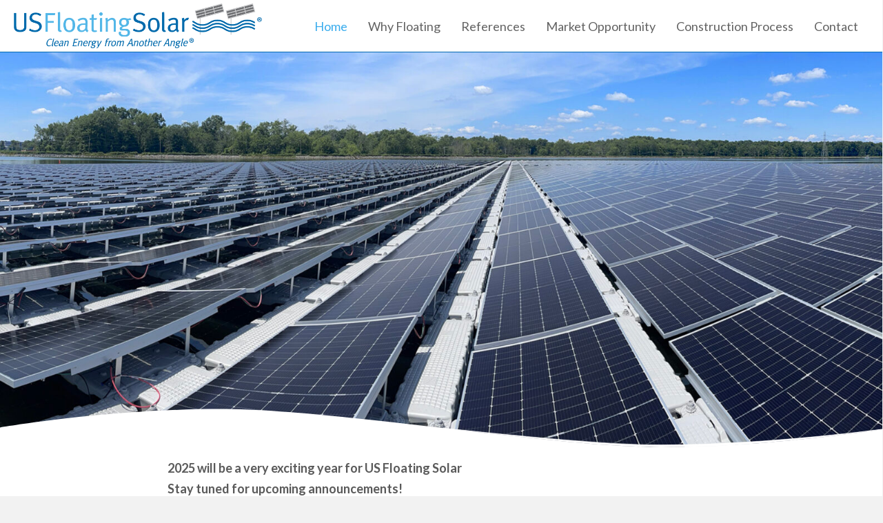

--- FILE ---
content_type: text/html; charset=UTF-8
request_url: https://usfloatingsolar.com/
body_size: 13356
content:
<!DOCTYPE html>
<html lang="en-US">
<head> <script>
var gform;gform||(document.addEventListener("gform_main_scripts_loaded",function(){gform.scriptsLoaded=!0}),document.addEventListener("gform/theme/scripts_loaded",function(){gform.themeScriptsLoaded=!0}),window.addEventListener("DOMContentLoaded",function(){gform.domLoaded=!0}),gform={domLoaded:!1,scriptsLoaded:!1,themeScriptsLoaded:!1,isFormEditor:()=>"function"==typeof InitializeEditor,callIfLoaded:function(o){return!(!gform.domLoaded||!gform.scriptsLoaded||!gform.themeScriptsLoaded&&!gform.isFormEditor()||(gform.isFormEditor()&&console.warn("The use of gform.initializeOnLoaded() is deprecated in the form editor context and will be removed in Gravity Forms 3.1."),o(),0))},initializeOnLoaded:function(o){gform.callIfLoaded(o)||(document.addEventListener("gform_main_scripts_loaded",()=>{gform.scriptsLoaded=!0,gform.callIfLoaded(o)}),document.addEventListener("gform/theme/scripts_loaded",()=>{gform.themeScriptsLoaded=!0,gform.callIfLoaded(o)}),window.addEventListener("DOMContentLoaded",()=>{gform.domLoaded=!0,gform.callIfLoaded(o)}))},hooks:{action:{},filter:{}},addAction:function(o,r,e,t){gform.addHook("action",o,r,e,t)},addFilter:function(o,r,e,t){gform.addHook("filter",o,r,e,t)},doAction:function(o){gform.doHook("action",o,arguments)},applyFilters:function(o){return gform.doHook("filter",o,arguments)},removeAction:function(o,r){gform.removeHook("action",o,r)},removeFilter:function(o,r,e){gform.removeHook("filter",o,r,e)},addHook:function(o,r,e,t,n){null==gform.hooks[o][r]&&(gform.hooks[o][r]=[]);var d=gform.hooks[o][r];null==n&&(n=r+"_"+d.length),gform.hooks[o][r].push({tag:n,callable:e,priority:t=null==t?10:t})},doHook:function(r,o,e){var t;if(e=Array.prototype.slice.call(e,1),null!=gform.hooks[r][o]&&((o=gform.hooks[r][o]).sort(function(o,r){return o.priority-r.priority}),o.forEach(function(o){"function"!=typeof(t=o.callable)&&(t=window[t]),"action"==r?t.apply(null,e):e[0]=t.apply(null,e)})),"filter"==r)return e[0]},removeHook:function(o,r,t,n){var e;null!=gform.hooks[o][r]&&(e=(e=gform.hooks[o][r]).filter(function(o,r,e){return!!(null!=n&&n!=o.tag||null!=t&&t!=o.priority)}),gform.hooks[o][r]=e)}});
</script>

<meta charset="UTF-8" />
<meta name='viewport' content='width=device-width, initial-scale=1.0' />
<meta http-equiv='X-UA-Compatible' content='IE=edge' />
<link rel="profile" href="https://gmpg.org/xfn/11" />
<meta name='robots' content='index, follow, max-image-preview:large, max-snippet:-1, max-video-preview:-1' />
	<style>img:is([sizes="auto" i], [sizes^="auto," i]) { contain-intrinsic-size: 3000px 1500px }</style>
	
	<!-- This site is optimized with the Yoast SEO plugin v26.8 - https://yoast.com/product/yoast-seo-wordpress/ -->
	<title>Floating Solar Mounting Company | US Floating Solar</title>
	<meta name="description" content="Increase the energy efficiency and environmental friendliness of your business with a floating solar company. Contact US Floating Solar to learn more." />
	<link rel="canonical" href="https://usfloatingsolar.com/" />
	<meta property="og:locale" content="en_US" />
	<meta property="og:type" content="website" />
	<meta property="og:title" content="Floating Solar Mounting Company | US Floating Solar" />
	<meta property="og:description" content="Increase the energy efficiency and environmental friendliness of your business with a floating solar company. Contact US Floating Solar to learn more." />
	<meta property="og:url" content="https://usfloatingsolar.com/" />
	<meta property="og:site_name" content="US Floating Solar." />
	<meta property="article:modified_time" content="2025-01-15T20:44:49+00:00" />
	<meta name="twitter:card" content="summary_large_image" />
	<script type="application/ld+json" class="yoast-schema-graph">{"@context":"https://schema.org","@graph":[{"@type":"WebPage","@id":"https://usfloatingsolar.com/","url":"https://usfloatingsolar.com/","name":"Floating Solar Mounting Company | US Floating Solar","isPartOf":{"@id":"https://usfloatingsolar.com/#website"},"datePublished":"2019-10-22T18:32:59+00:00","dateModified":"2025-01-15T20:44:49+00:00","description":"Increase the energy efficiency and environmental friendliness of your business with a floating solar company. Contact US Floating Solar to learn more.","breadcrumb":{"@id":"https://usfloatingsolar.com/#breadcrumb"},"inLanguage":"en-US","potentialAction":[{"@type":"ReadAction","target":["https://usfloatingsolar.com/"]}]},{"@type":"BreadcrumbList","@id":"https://usfloatingsolar.com/#breadcrumb","itemListElement":[{"@type":"ListItem","position":1,"name":"Home"}]},{"@type":"WebSite","@id":"https://usfloatingsolar.com/#website","url":"https://usfloatingsolar.com/","name":"US Floating Solar.","description":"Clean Energy from Another Angle","potentialAction":[{"@type":"SearchAction","target":{"@type":"EntryPoint","urlTemplate":"https://usfloatingsolar.com/?s={search_term_string}"},"query-input":{"@type":"PropertyValueSpecification","valueRequired":true,"valueName":"search_term_string"}}],"inLanguage":"en-US"}]}</script>
	<!-- / Yoast SEO plugin. -->


<link rel='dns-prefetch' href='//fonts.googleapis.com' />
<link href='https://fonts.gstatic.com' crossorigin rel='preconnect' />
<link rel="alternate" type="application/rss+xml" title="US Floating Solar. &raquo; Feed" href="https://usfloatingsolar.com/feed/" />
<link rel="alternate" type="application/rss+xml" title="US Floating Solar. &raquo; Comments Feed" href="https://usfloatingsolar.com/comments/feed/" />
<link rel="alternate" type="application/rss+xml" title="US Floating Solar. &raquo; Home Comments Feed" href="https://usfloatingsolar.com/sample-page/feed/" />
<link rel="preload" href="https://usfloatingsolar.com/wp-content/plugins/bb-plugin/fonts/fontawesome/5.15.4/webfonts/fa-regular-400.woff2" as="font" type="font/woff2" crossorigin="anonymous">
<link rel="preload" href="https://usfloatingsolar.com/wp-content/plugins/bb-plugin/fonts/fontawesome/5.15.4/webfonts/fa-solid-900.woff2" as="font" type="font/woff2" crossorigin="anonymous">
		<style>
			.lazyload,
			.lazyloading {
				max-width: 100%;
			}
		</style>
		<script>
window._wpemojiSettings = {"baseUrl":"https:\/\/s.w.org\/images\/core\/emoji\/16.0.1\/72x72\/","ext":".png","svgUrl":"https:\/\/s.w.org\/images\/core\/emoji\/16.0.1\/svg\/","svgExt":".svg","source":{"concatemoji":"https:\/\/usfloatingsolar.com\/wp-includes\/js\/wp-emoji-release.min.js?ver=6.8.3"}};
/*! This file is auto-generated */
!function(s,n){var o,i,e;function c(e){try{var t={supportTests:e,timestamp:(new Date).valueOf()};sessionStorage.setItem(o,JSON.stringify(t))}catch(e){}}function p(e,t,n){e.clearRect(0,0,e.canvas.width,e.canvas.height),e.fillText(t,0,0);var t=new Uint32Array(e.getImageData(0,0,e.canvas.width,e.canvas.height).data),a=(e.clearRect(0,0,e.canvas.width,e.canvas.height),e.fillText(n,0,0),new Uint32Array(e.getImageData(0,0,e.canvas.width,e.canvas.height).data));return t.every(function(e,t){return e===a[t]})}function u(e,t){e.clearRect(0,0,e.canvas.width,e.canvas.height),e.fillText(t,0,0);for(var n=e.getImageData(16,16,1,1),a=0;a<n.data.length;a++)if(0!==n.data[a])return!1;return!0}function f(e,t,n,a){switch(t){case"flag":return n(e,"\ud83c\udff3\ufe0f\u200d\u26a7\ufe0f","\ud83c\udff3\ufe0f\u200b\u26a7\ufe0f")?!1:!n(e,"\ud83c\udde8\ud83c\uddf6","\ud83c\udde8\u200b\ud83c\uddf6")&&!n(e,"\ud83c\udff4\udb40\udc67\udb40\udc62\udb40\udc65\udb40\udc6e\udb40\udc67\udb40\udc7f","\ud83c\udff4\u200b\udb40\udc67\u200b\udb40\udc62\u200b\udb40\udc65\u200b\udb40\udc6e\u200b\udb40\udc67\u200b\udb40\udc7f");case"emoji":return!a(e,"\ud83e\udedf")}return!1}function g(e,t,n,a){var r="undefined"!=typeof WorkerGlobalScope&&self instanceof WorkerGlobalScope?new OffscreenCanvas(300,150):s.createElement("canvas"),o=r.getContext("2d",{willReadFrequently:!0}),i=(o.textBaseline="top",o.font="600 32px Arial",{});return e.forEach(function(e){i[e]=t(o,e,n,a)}),i}function t(e){var t=s.createElement("script");t.src=e,t.defer=!0,s.head.appendChild(t)}"undefined"!=typeof Promise&&(o="wpEmojiSettingsSupports",i=["flag","emoji"],n.supports={everything:!0,everythingExceptFlag:!0},e=new Promise(function(e){s.addEventListener("DOMContentLoaded",e,{once:!0})}),new Promise(function(t){var n=function(){try{var e=JSON.parse(sessionStorage.getItem(o));if("object"==typeof e&&"number"==typeof e.timestamp&&(new Date).valueOf()<e.timestamp+604800&&"object"==typeof e.supportTests)return e.supportTests}catch(e){}return null}();if(!n){if("undefined"!=typeof Worker&&"undefined"!=typeof OffscreenCanvas&&"undefined"!=typeof URL&&URL.createObjectURL&&"undefined"!=typeof Blob)try{var e="postMessage("+g.toString()+"("+[JSON.stringify(i),f.toString(),p.toString(),u.toString()].join(",")+"));",a=new Blob([e],{type:"text/javascript"}),r=new Worker(URL.createObjectURL(a),{name:"wpTestEmojiSupports"});return void(r.onmessage=function(e){c(n=e.data),r.terminate(),t(n)})}catch(e){}c(n=g(i,f,p,u))}t(n)}).then(function(e){for(var t in e)n.supports[t]=e[t],n.supports.everything=n.supports.everything&&n.supports[t],"flag"!==t&&(n.supports.everythingExceptFlag=n.supports.everythingExceptFlag&&n.supports[t]);n.supports.everythingExceptFlag=n.supports.everythingExceptFlag&&!n.supports.flag,n.DOMReady=!1,n.readyCallback=function(){n.DOMReady=!0}}).then(function(){return e}).then(function(){var e;n.supports.everything||(n.readyCallback(),(e=n.source||{}).concatemoji?t(e.concatemoji):e.wpemoji&&e.twemoji&&(t(e.twemoji),t(e.wpemoji)))}))}((window,document),window._wpemojiSettings);
</script>
<style id='wp-emoji-styles-inline-css'>

	img.wp-smiley, img.emoji {
		display: inline !important;
		border: none !important;
		box-shadow: none !important;
		height: 1em !important;
		width: 1em !important;
		margin: 0 0.07em !important;
		vertical-align: -0.1em !important;
		background: none !important;
		padding: 0 !important;
	}
</style>
<link rel='stylesheet' id='wp-block-library-css' href='https://usfloatingsolar.com/wp-includes/css/dist/block-library/style.min.css?ver=6.8.3' media='all' />
<style id='wp-block-library-theme-inline-css'>
.wp-block-audio :where(figcaption){color:#555;font-size:13px;text-align:center}.is-dark-theme .wp-block-audio :where(figcaption){color:#ffffffa6}.wp-block-audio{margin:0 0 1em}.wp-block-code{border:1px solid #ccc;border-radius:4px;font-family:Menlo,Consolas,monaco,monospace;padding:.8em 1em}.wp-block-embed :where(figcaption){color:#555;font-size:13px;text-align:center}.is-dark-theme .wp-block-embed :where(figcaption){color:#ffffffa6}.wp-block-embed{margin:0 0 1em}.blocks-gallery-caption{color:#555;font-size:13px;text-align:center}.is-dark-theme .blocks-gallery-caption{color:#ffffffa6}:root :where(.wp-block-image figcaption){color:#555;font-size:13px;text-align:center}.is-dark-theme :root :where(.wp-block-image figcaption){color:#ffffffa6}.wp-block-image{margin:0 0 1em}.wp-block-pullquote{border-bottom:4px solid;border-top:4px solid;color:currentColor;margin-bottom:1.75em}.wp-block-pullquote cite,.wp-block-pullquote footer,.wp-block-pullquote__citation{color:currentColor;font-size:.8125em;font-style:normal;text-transform:uppercase}.wp-block-quote{border-left:.25em solid;margin:0 0 1.75em;padding-left:1em}.wp-block-quote cite,.wp-block-quote footer{color:currentColor;font-size:.8125em;font-style:normal;position:relative}.wp-block-quote:where(.has-text-align-right){border-left:none;border-right:.25em solid;padding-left:0;padding-right:1em}.wp-block-quote:where(.has-text-align-center){border:none;padding-left:0}.wp-block-quote.is-large,.wp-block-quote.is-style-large,.wp-block-quote:where(.is-style-plain){border:none}.wp-block-search .wp-block-search__label{font-weight:700}.wp-block-search__button{border:1px solid #ccc;padding:.375em .625em}:where(.wp-block-group.has-background){padding:1.25em 2.375em}.wp-block-separator.has-css-opacity{opacity:.4}.wp-block-separator{border:none;border-bottom:2px solid;margin-left:auto;margin-right:auto}.wp-block-separator.has-alpha-channel-opacity{opacity:1}.wp-block-separator:not(.is-style-wide):not(.is-style-dots){width:100px}.wp-block-separator.has-background:not(.is-style-dots){border-bottom:none;height:1px}.wp-block-separator.has-background:not(.is-style-wide):not(.is-style-dots){height:2px}.wp-block-table{margin:0 0 1em}.wp-block-table td,.wp-block-table th{word-break:normal}.wp-block-table :where(figcaption){color:#555;font-size:13px;text-align:center}.is-dark-theme .wp-block-table :where(figcaption){color:#ffffffa6}.wp-block-video :where(figcaption){color:#555;font-size:13px;text-align:center}.is-dark-theme .wp-block-video :where(figcaption){color:#ffffffa6}.wp-block-video{margin:0 0 1em}:root :where(.wp-block-template-part.has-background){margin-bottom:0;margin-top:0;padding:1.25em 2.375em}
</style>
<style id='classic-theme-styles-inline-css'>
/*! This file is auto-generated */
.wp-block-button__link{color:#fff;background-color:#32373c;border-radius:9999px;box-shadow:none;text-decoration:none;padding:calc(.667em + 2px) calc(1.333em + 2px);font-size:1.125em}.wp-block-file__button{background:#32373c;color:#fff;text-decoration:none}
</style>
<style id='global-styles-inline-css'>
:root{--wp--preset--aspect-ratio--square: 1;--wp--preset--aspect-ratio--4-3: 4/3;--wp--preset--aspect-ratio--3-4: 3/4;--wp--preset--aspect-ratio--3-2: 3/2;--wp--preset--aspect-ratio--2-3: 2/3;--wp--preset--aspect-ratio--16-9: 16/9;--wp--preset--aspect-ratio--9-16: 9/16;--wp--preset--color--black: #000000;--wp--preset--color--cyan-bluish-gray: #abb8c3;--wp--preset--color--white: #ffffff;--wp--preset--color--pale-pink: #f78da7;--wp--preset--color--vivid-red: #cf2e2e;--wp--preset--color--luminous-vivid-orange: #ff6900;--wp--preset--color--luminous-vivid-amber: #fcb900;--wp--preset--color--light-green-cyan: #7bdcb5;--wp--preset--color--vivid-green-cyan: #00d084;--wp--preset--color--pale-cyan-blue: #8ed1fc;--wp--preset--color--vivid-cyan-blue: #0693e3;--wp--preset--color--vivid-purple: #9b51e0;--wp--preset--color--fl-heading-text: #056ab0;--wp--preset--color--fl-body-bg: #f2f2f2;--wp--preset--color--fl-body-text: #5a5a5a;--wp--preset--color--fl-accent: #2b7bb9;--wp--preset--color--fl-accent-hover: #2b7bb9;--wp--preset--color--fl-topbar-bg: #ffffff;--wp--preset--color--fl-topbar-text: #000000;--wp--preset--color--fl-topbar-link: #428bca;--wp--preset--color--fl-topbar-hover: #428bca;--wp--preset--color--fl-header-bg: #ffffff;--wp--preset--color--fl-header-text: #000000;--wp--preset--color--fl-header-link: #428bca;--wp--preset--color--fl-header-hover: #428bca;--wp--preset--color--fl-nav-bg: #ffffff;--wp--preset--color--fl-nav-link: #428bca;--wp--preset--color--fl-nav-hover: #428bca;--wp--preset--color--fl-content-bg: #ffffff;--wp--preset--color--fl-footer-widgets-bg: #ffffff;--wp--preset--color--fl-footer-widgets-text: #000000;--wp--preset--color--fl-footer-widgets-link: #428bca;--wp--preset--color--fl-footer-widgets-hover: #428bca;--wp--preset--color--fl-footer-bg: #ffffff;--wp--preset--color--fl-footer-text: #000000;--wp--preset--color--fl-footer-link: #428bca;--wp--preset--color--fl-footer-hover: #428bca;--wp--preset--gradient--vivid-cyan-blue-to-vivid-purple: linear-gradient(135deg,rgba(6,147,227,1) 0%,rgb(155,81,224) 100%);--wp--preset--gradient--light-green-cyan-to-vivid-green-cyan: linear-gradient(135deg,rgb(122,220,180) 0%,rgb(0,208,130) 100%);--wp--preset--gradient--luminous-vivid-amber-to-luminous-vivid-orange: linear-gradient(135deg,rgba(252,185,0,1) 0%,rgba(255,105,0,1) 100%);--wp--preset--gradient--luminous-vivid-orange-to-vivid-red: linear-gradient(135deg,rgba(255,105,0,1) 0%,rgb(207,46,46) 100%);--wp--preset--gradient--very-light-gray-to-cyan-bluish-gray: linear-gradient(135deg,rgb(238,238,238) 0%,rgb(169,184,195) 100%);--wp--preset--gradient--cool-to-warm-spectrum: linear-gradient(135deg,rgb(74,234,220) 0%,rgb(151,120,209) 20%,rgb(207,42,186) 40%,rgb(238,44,130) 60%,rgb(251,105,98) 80%,rgb(254,248,76) 100%);--wp--preset--gradient--blush-light-purple: linear-gradient(135deg,rgb(255,206,236) 0%,rgb(152,150,240) 100%);--wp--preset--gradient--blush-bordeaux: linear-gradient(135deg,rgb(254,205,165) 0%,rgb(254,45,45) 50%,rgb(107,0,62) 100%);--wp--preset--gradient--luminous-dusk: linear-gradient(135deg,rgb(255,203,112) 0%,rgb(199,81,192) 50%,rgb(65,88,208) 100%);--wp--preset--gradient--pale-ocean: linear-gradient(135deg,rgb(255,245,203) 0%,rgb(182,227,212) 50%,rgb(51,167,181) 100%);--wp--preset--gradient--electric-grass: linear-gradient(135deg,rgb(202,248,128) 0%,rgb(113,206,126) 100%);--wp--preset--gradient--midnight: linear-gradient(135deg,rgb(2,3,129) 0%,rgb(40,116,252) 100%);--wp--preset--font-size--small: 13px;--wp--preset--font-size--medium: 20px;--wp--preset--font-size--large: 36px;--wp--preset--font-size--x-large: 42px;--wp--preset--spacing--20: 0.44rem;--wp--preset--spacing--30: 0.67rem;--wp--preset--spacing--40: 1rem;--wp--preset--spacing--50: 1.5rem;--wp--preset--spacing--60: 2.25rem;--wp--preset--spacing--70: 3.38rem;--wp--preset--spacing--80: 5.06rem;--wp--preset--shadow--natural: 6px 6px 9px rgba(0, 0, 0, 0.2);--wp--preset--shadow--deep: 12px 12px 50px rgba(0, 0, 0, 0.4);--wp--preset--shadow--sharp: 6px 6px 0px rgba(0, 0, 0, 0.2);--wp--preset--shadow--outlined: 6px 6px 0px -3px rgba(255, 255, 255, 1), 6px 6px rgba(0, 0, 0, 1);--wp--preset--shadow--crisp: 6px 6px 0px rgba(0, 0, 0, 1);}:where(.is-layout-flex){gap: 0.5em;}:where(.is-layout-grid){gap: 0.5em;}body .is-layout-flex{display: flex;}.is-layout-flex{flex-wrap: wrap;align-items: center;}.is-layout-flex > :is(*, div){margin: 0;}body .is-layout-grid{display: grid;}.is-layout-grid > :is(*, div){margin: 0;}:where(.wp-block-columns.is-layout-flex){gap: 2em;}:where(.wp-block-columns.is-layout-grid){gap: 2em;}:where(.wp-block-post-template.is-layout-flex){gap: 1.25em;}:where(.wp-block-post-template.is-layout-grid){gap: 1.25em;}.has-black-color{color: var(--wp--preset--color--black) !important;}.has-cyan-bluish-gray-color{color: var(--wp--preset--color--cyan-bluish-gray) !important;}.has-white-color{color: var(--wp--preset--color--white) !important;}.has-pale-pink-color{color: var(--wp--preset--color--pale-pink) !important;}.has-vivid-red-color{color: var(--wp--preset--color--vivid-red) !important;}.has-luminous-vivid-orange-color{color: var(--wp--preset--color--luminous-vivid-orange) !important;}.has-luminous-vivid-amber-color{color: var(--wp--preset--color--luminous-vivid-amber) !important;}.has-light-green-cyan-color{color: var(--wp--preset--color--light-green-cyan) !important;}.has-vivid-green-cyan-color{color: var(--wp--preset--color--vivid-green-cyan) !important;}.has-pale-cyan-blue-color{color: var(--wp--preset--color--pale-cyan-blue) !important;}.has-vivid-cyan-blue-color{color: var(--wp--preset--color--vivid-cyan-blue) !important;}.has-vivid-purple-color{color: var(--wp--preset--color--vivid-purple) !important;}.has-black-background-color{background-color: var(--wp--preset--color--black) !important;}.has-cyan-bluish-gray-background-color{background-color: var(--wp--preset--color--cyan-bluish-gray) !important;}.has-white-background-color{background-color: var(--wp--preset--color--white) !important;}.has-pale-pink-background-color{background-color: var(--wp--preset--color--pale-pink) !important;}.has-vivid-red-background-color{background-color: var(--wp--preset--color--vivid-red) !important;}.has-luminous-vivid-orange-background-color{background-color: var(--wp--preset--color--luminous-vivid-orange) !important;}.has-luminous-vivid-amber-background-color{background-color: var(--wp--preset--color--luminous-vivid-amber) !important;}.has-light-green-cyan-background-color{background-color: var(--wp--preset--color--light-green-cyan) !important;}.has-vivid-green-cyan-background-color{background-color: var(--wp--preset--color--vivid-green-cyan) !important;}.has-pale-cyan-blue-background-color{background-color: var(--wp--preset--color--pale-cyan-blue) !important;}.has-vivid-cyan-blue-background-color{background-color: var(--wp--preset--color--vivid-cyan-blue) !important;}.has-vivid-purple-background-color{background-color: var(--wp--preset--color--vivid-purple) !important;}.has-black-border-color{border-color: var(--wp--preset--color--black) !important;}.has-cyan-bluish-gray-border-color{border-color: var(--wp--preset--color--cyan-bluish-gray) !important;}.has-white-border-color{border-color: var(--wp--preset--color--white) !important;}.has-pale-pink-border-color{border-color: var(--wp--preset--color--pale-pink) !important;}.has-vivid-red-border-color{border-color: var(--wp--preset--color--vivid-red) !important;}.has-luminous-vivid-orange-border-color{border-color: var(--wp--preset--color--luminous-vivid-orange) !important;}.has-luminous-vivid-amber-border-color{border-color: var(--wp--preset--color--luminous-vivid-amber) !important;}.has-light-green-cyan-border-color{border-color: var(--wp--preset--color--light-green-cyan) !important;}.has-vivid-green-cyan-border-color{border-color: var(--wp--preset--color--vivid-green-cyan) !important;}.has-pale-cyan-blue-border-color{border-color: var(--wp--preset--color--pale-cyan-blue) !important;}.has-vivid-cyan-blue-border-color{border-color: var(--wp--preset--color--vivid-cyan-blue) !important;}.has-vivid-purple-border-color{border-color: var(--wp--preset--color--vivid-purple) !important;}.has-vivid-cyan-blue-to-vivid-purple-gradient-background{background: var(--wp--preset--gradient--vivid-cyan-blue-to-vivid-purple) !important;}.has-light-green-cyan-to-vivid-green-cyan-gradient-background{background: var(--wp--preset--gradient--light-green-cyan-to-vivid-green-cyan) !important;}.has-luminous-vivid-amber-to-luminous-vivid-orange-gradient-background{background: var(--wp--preset--gradient--luminous-vivid-amber-to-luminous-vivid-orange) !important;}.has-luminous-vivid-orange-to-vivid-red-gradient-background{background: var(--wp--preset--gradient--luminous-vivid-orange-to-vivid-red) !important;}.has-very-light-gray-to-cyan-bluish-gray-gradient-background{background: var(--wp--preset--gradient--very-light-gray-to-cyan-bluish-gray) !important;}.has-cool-to-warm-spectrum-gradient-background{background: var(--wp--preset--gradient--cool-to-warm-spectrum) !important;}.has-blush-light-purple-gradient-background{background: var(--wp--preset--gradient--blush-light-purple) !important;}.has-blush-bordeaux-gradient-background{background: var(--wp--preset--gradient--blush-bordeaux) !important;}.has-luminous-dusk-gradient-background{background: var(--wp--preset--gradient--luminous-dusk) !important;}.has-pale-ocean-gradient-background{background: var(--wp--preset--gradient--pale-ocean) !important;}.has-electric-grass-gradient-background{background: var(--wp--preset--gradient--electric-grass) !important;}.has-midnight-gradient-background{background: var(--wp--preset--gradient--midnight) !important;}.has-small-font-size{font-size: var(--wp--preset--font-size--small) !important;}.has-medium-font-size{font-size: var(--wp--preset--font-size--medium) !important;}.has-large-font-size{font-size: var(--wp--preset--font-size--large) !important;}.has-x-large-font-size{font-size: var(--wp--preset--font-size--x-large) !important;}
:where(.wp-block-post-template.is-layout-flex){gap: 1.25em;}:where(.wp-block-post-template.is-layout-grid){gap: 1.25em;}
:where(.wp-block-columns.is-layout-flex){gap: 2em;}:where(.wp-block-columns.is-layout-grid){gap: 2em;}
:root :where(.wp-block-pullquote){font-size: 1.5em;line-height: 1.6;}
</style>
<link rel='stylesheet' id='fl-builder-layout-2-css' href='https://usfloatingsolar.com/wp-content/uploads/bb-plugin/cache/2-layout.css?ver=774541474ee57b98f9bb4918cdc4d107' media='all' />
<link rel='stylesheet' id='wp-components-css' href='https://usfloatingsolar.com/wp-includes/css/dist/components/style.min.css?ver=6.8.3' media='all' />
<link rel='stylesheet' id='godaddy-styles-css' href='https://usfloatingsolar.com/wp-content/mu-plugins/vendor/wpex/godaddy-launch/includes/Dependencies/GoDaddy/Styles/build/latest.css?ver=2.0.2' media='all' />
<link rel='stylesheet' id='font-awesome-5-css' href='https://usfloatingsolar.com/wp-content/plugins/bb-plugin/fonts/fontawesome/5.15.4/css/all.min.css?ver=2.8.5.3' media='all' />
<link rel='stylesheet' id='font-awesome-css' href='https://usfloatingsolar.com/wp-content/plugins/bb-plugin/fonts/fontawesome/5.15.4/css/v4-shims.min.css?ver=2.8.5.3' media='all' />
<link rel='stylesheet' id='fl-builder-layout-bundle-4d15a47e4ebf0e5d83db1fde7ee1d7f8-css' href='https://usfloatingsolar.com/wp-content/uploads/bb-plugin/cache/4d15a47e4ebf0e5d83db1fde7ee1d7f8-layout-bundle.css?ver=2.8.5.3-1.4.11.2' media='all' />
<link rel='stylesheet' id='gd-core-css' href='https://usfloatingsolar.com/wp-content/plugins/pws-core/public/css/GD-cORe-public.css?ver=4.0.0' media='all' />
<link rel='stylesheet' id='jquery-magnificpopup-css' href='https://usfloatingsolar.com/wp-content/plugins/bb-plugin/css/jquery.magnificpopup.min.css?ver=2.8.5.3' media='all' />
<link rel='stylesheet' id='base-css' href='https://usfloatingsolar.com/wp-content/themes/bb-theme/css/base.min.css?ver=1.7.17.1' media='all' />
<link rel='stylesheet' id='fl-automator-skin-css' href='https://usfloatingsolar.com/wp-content/uploads/bb-theme/skin-678868bc41834.css?ver=1.7.17.1' media='all' />
<link rel='stylesheet' id='pp-animate-css' href='https://usfloatingsolar.com/wp-content/plugins/bbpowerpack/assets/css/animate.min.css?ver=3.5.1' media='all' />
<link rel='stylesheet' id='fl-builder-google-fonts-5b74e585bdc654deb6c630c8c2db70ee-css' href='//fonts.googleapis.com/css?family=Lato%3A300%2C400%2C700%7CRoboto+Condensed%3A400&#038;ver=6.8.3' media='all' />
<script src="https://usfloatingsolar.com/wp-includes/js/jquery/jquery.min.js?ver=3.7.1" id="jquery-core-js"></script>
<script src="https://usfloatingsolar.com/wp-includes/js/jquery/jquery-migrate.min.js?ver=3.4.1" id="jquery-migrate-js"></script>
<script src="https://usfloatingsolar.com/wp-content/plugins/pws-core/public/js/GD-cORe-public.js?ver=4.0.0" id="gd-core-js"></script>
<script id="smush-lazy-load-js-before">
var smushLazyLoadOptions = {"autoResizingEnabled":false,"autoResizeOptions":{"precision":5,"skipAutoWidth":true}};
</script>
<script src="https://usfloatingsolar.com/wp-content/plugins/wp-smush-pro/app/assets/js/smush-lazy-load.min.js?ver=3.23.2" id="smush-lazy-load-js"></script>
<link rel="https://api.w.org/" href="https://usfloatingsolar.com/wp-json/" /><link rel="alternate" title="JSON" type="application/json" href="https://usfloatingsolar.com/wp-json/wp/v2/pages/2" /><link rel="EditURI" type="application/rsd+xml" title="RSD" href="https://usfloatingsolar.com/xmlrpc.php?rsd" />
<link rel='shortlink' href='https://usfloatingsolar.com/' />
<link rel="alternate" title="oEmbed (JSON)" type="application/json+oembed" href="https://usfloatingsolar.com/wp-json/oembed/1.0/embed?url=https%3A%2F%2Fusfloatingsolar.com%2F" />
<link rel="alternate" title="oEmbed (XML)" type="text/xml+oembed" href="https://usfloatingsolar.com/wp-json/oembed/1.0/embed?url=https%3A%2F%2Fusfloatingsolar.com%2F&#038;format=xml" />
		<script>
			var bb_powerpack = {
				search_term: '',
				version: '2.39.1',
				getAjaxUrl: function() { return atob( 'aHR0cHM6Ly91c2Zsb2F0aW5nc29sYXIuY29tL3dwLWFkbWluL2FkbWluLWFqYXgucGhw' ); },
				callback: function() {}
			};
		</script>
				<script>
			document.documentElement.className = document.documentElement.className.replace('no-js', 'js');
		</script>
		<link rel="pingback" href="https://usfloatingsolar.com/xmlrpc.php">
<style>.recentcomments a{display:inline !important;padding:0 !important;margin:0 !important;}</style><link rel="icon" href="https://usfloatingsolar.com/wp-content/uploads/2019/11/Fav.jpg" sizes="32x32" />
<link rel="icon" href="https://usfloatingsolar.com/wp-content/uploads/2019/11/Fav.jpg" sizes="192x192" />
<link rel="apple-touch-icon" href="https://usfloatingsolar.com/wp-content/uploads/2019/11/Fav.jpg" />
<meta name="msapplication-TileImage" content="https://usfloatingsolar.com/wp-content/uploads/2019/11/Fav.jpg" />
		<style id="wp-custom-css">
			.ref-img img {
	height: 339px !important;
	object-fit: cover !important;
	
}

@media screen and (max-width: 768px) 
{

.fl-node-5d9187d3afbf0 .uabb-creative-menu .menu > li > a, .fl-node-5d9187d3afbf0 .uabb-creative-menu .menu > li > .uabb-has-submenu-container > a {
    border-right-width: 0px;
}
}

/*-------------------------------

                                                TEXT

--------------------------------*/

 .fl-node-5ddcc4623cd82 #uabb-bottom-wave-slide-separator2 {
    fill: #056ab0;
    stroke: #056ab0;
}

 

.site-branding .site-title a {

 

}

 

body p, .entry-content p, .entry-content ul li, 

.entry-content ul,  .entry-content a, .pp-sub-heading p {

 

}

 

h1 {

 

}

 

h2 {

 

}

 

h3, h4, h5, h6 {

 

}

 

a.button, span.fl-button-text, span.uabb-button-text.uabb-creative-button-text,

.gform_button.button, a.fl-button {

 

}

 

 

/*--------------------------------

                                                HEADER

---------------------------------*/

 

 

 

 

 

/*-------------------------------

                                                NAVIGATION

--------------------------------*/

 

 

 

 

 

/*--------------------------------

                                                BUTTONS

----------------------------------*/

 
 a:focus {
    outline: none;
}

 @media only screen and (min-width: 1025px) and (max-width: 1520px) {
	
.blocks .bb1 {
    width: 5%;
}
	.blocks .bb2 {
    width: 45%;
}
	.blocks .bb3 {
    width: 50%;
}
}

 

 

 

 

 

/*----------------------------------

                                                FOOTER

---------------------------------*/

 

 

 

 

/*------------------------------

                                                PAGE MODULES

---------------------------------*/

.gform_wrapper textarea.medium {
    height: 110px;
}

 
.fl-node-5dbd1e201c030 .pp-tabs-style-3 .pp-tabs-label:after {
    background-color: #056ab0;
}

.pp-tabs-style-3 .pp-tabs-labels .pp-tabs-label:first-child {
    /*padding: 30px 0;*/
	padding-top: 30px;
}

 

 

 

/*-------------------------------

                                LARGE SCREENS ONLY

---------------------------------*/

 
@media only screen and (min-width: 1025px) and (max-width: 1520px) {
	
	
/* 	 Tab on why floating page*/
.fl-node-61366580ef63f .pp-tabs-style-3 .pp-tabs-label:after {
    background-color: #39aced !important;
}


	
	
	
.blocks .bb1 {
    width: 5%;
}
	.blocks .bb2 {
    width: 45%;
}
	.blocks .bb3 {
    width: 50%;
}
}
 

@media screen and (min-width: 769px) {

 /* 	 Tab on why floating page*/
	.fl-node-61366580ef63f .pp-tabs-style-3 .pp-tabs-label:after {
    background-color: #39aced !important;
}


 

 

 

 

 

}

 

 

/*--------------------------------

                TABLET SCREENS AND SMALLER

--------------------------------*/


@media screen and (max-width: 1440px) {
	.fl-node-5dbd513c2aac9.fl-row-custom-height > .fl-row-content-wrap{
		min-height:90vh !important;
	}
}
 
@media screen and (min-width: 735px) {
 
#hero-text{display:none !important;}
}

@media screen and (max-width: 768px) {
/* ListSungrow Floating Has Solar Installations On */
	.fl-node-61367283d512c.fl-col > .fl-col-content {
    padding-left: 205px !important;
}

	
	
	
 
.gform_wrapper input:not([type=radio]):not([type=checkbox]):not([type=image]):not([type=file]) {
    line-height: 1.3;
    margin-bottom: 0;
}
 

 .fl-col-small {
      max-width: 100%;
  }

 .fl-html div
{
		

text-align:center;
		
	
}
	
	#menu-main-menu-1 li:last-child a {
    border: none !important;
}

.uabb-info-list-icon {
	margin-bottom: 10px !important;
	}
.uabb-face.uabb-front, .uabb-face.uabb-back {
    min-height: 240px;
}
	.myFooter ul>li>a, .myHeader ul>li>a{
		display: inline-block;
	}

}

 

 

/*-------------------------------

                MOBILE SCREENS ONLY

---------------------------------*/

 

 

 

@media screen and (max-width: 480px) {

	/* ListSungrow Floating Has Solar Installations On */
	.fl-node-61367283d512c.fl-col > .fl-col-content {
    padding-left: 20px !important;
}



 

}		</style>
		<!-- Global site tag (gtag.js) - Google Analytics -->
<script async src="https://www.googletagmanager.com/gtag/js?id=GA_MEASUREMENT_ID"></script>
<script>
  window.dataLayer = window.dataLayer || [];
  function gtag(){dataLayer.push(arguments);}
  gtag('js', new Date());

  gtag('config', 'UA-153785082');
</script>

<script>
(function(i,s,o,g,r,a,m){i['GoogleAnalyticsObject']=r;i[r]=i[r]||function(){
(i[r].q=i[r].q||[]).push(arguments)},i[r].l=1*new Date();a=s.createElement(o),
m=s.getElementsByTagName(o)[0];a.async=1;a.src=g;m.parentNode.insertBefore(a,m)
})(window,document,'script','https://www.google-analytics.com/analytics.js','ga');

ga('create', 'G-QZ94MWDX5N', 'auto');
ga('send', 'pageview');
</script>




<!-- Global site tag (gtag.js) - Google Analytics -->
<script async src="https://www.googletagmanager.com/gtag/js?id=G-QZ94MWDX5N"></script>
<script>
  window.dataLayer = window.dataLayer || [];
  function gtag(){dataLayer.push(arguments);}
  gtag('js', new Date());

  gtag('config', 'G-QZ94MWDX5N');
</script>

</head>
<body class="home wp-singular page-template-default page page-id-2 wp-theme-bb-theme fl-builder fl-builder-2-8-5-3 fl-themer-1-4-11-2 fl-theme-1-7-17-1 fl-theme-builder-header fl-theme-builder-header-header-sitewide fl-theme-builder-footer fl-theme-builder-footer-footer-sitewide fl-theme-builder-singular fl-theme-builder-singular-single fl-framework-base fl-preset-default fl-full-width fl-scroll-to-top fl-search-active" itemscope="itemscope" itemtype="https://schema.org/WebPage">
<a aria-label="Skip to content" class="fl-screen-reader-text" href="#fl-main-content">Skip to content</a><div class="fl-page">
	<header class="fl-builder-content fl-builder-content-25 fl-builder-global-templates-locked" data-post-id="25" data-type="header" data-sticky="0" data-sticky-on="" data-sticky-breakpoint="medium" data-shrink="0" data-overlay="0" data-overlay-bg="transparent" data-shrink-image-height="50px" role="banner" itemscope="itemscope" itemtype="http://schema.org/WPHeader"><div class="fl-row fl-row-full-width fl-row-bg-color fl-node-5dbd5993cd9eb fl-row-default-height fl-row-align-center myHeader" data-node="5dbd5993cd9eb">
	<div class="fl-row-content-wrap">
		<div class="uabb-row-separator uabb-top-row-separator" >
</div>
						<div class="fl-row-content fl-row-fixed-width fl-node-content">
		
<div class="fl-col-group fl-node-5dbd5993d8b3e fl-col-group-equal-height fl-col-group-align-center fl-col-group-custom-width" data-node="5dbd5993d8b3e">
			<div class="fl-col fl-node-5dbd5993d8d39 fl-col-bg-color fl-col-small fl-col-small-custom-width" data-node="5dbd5993d8d39">
	<div class="fl-col-content fl-node-content"><div class="fl-module fl-module-pp-image fl-node-5dbd12c6a4d03" data-node="5dbd12c6a4d03">
	<div class="fl-module-content fl-node-content">
		<div class="pp-photo-container">
	<div class="pp-photo pp-photo-align-left pp-photo-align-responsive-center" itemscope itemtype="http://schema.org/ImageObject">
		<div class="pp-photo-content">
			<div class="pp-photo-content-inner">
								<a href="https://usfloatingsolar.com" target="_self" itemprop="url">
									<img decoding="async" class="pp-photo-img wp-image-457 size-full lazyload" data-src="https://usfloatingsolar.com/wp-content/uploads/2021/05/USFloatingSolarLogoBlue.png" alt="US Floating Solar" itemprop="image" height="248" width="1368" data-srcset="https://usfloatingsolar.com/wp-content/uploads/2021/05/USFloatingSolarLogoBlue.png 1368w, https://usfloatingsolar.com/wp-content/uploads/2021/05/USFloatingSolarLogoBlue-300x54.png 300w, https://usfloatingsolar.com/wp-content/uploads/2021/05/USFloatingSolarLogoBlue-1024x186.png 1024w, https://usfloatingsolar.com/wp-content/uploads/2021/05/USFloatingSolarLogoBlue-768x139.png 768w" data-sizes="(max-width: 1368px) 100vw, 1368px" title="USFloatingSolarLogoBlue" src="[data-uri]" style="--smush-placeholder-width: 1368px; --smush-placeholder-aspect-ratio: 1368/248;" />
					<div class="pp-overlay-bg"></div>
													</a>
							</div>
					</div>
	</div>
</div>
	</div>
</div>
</div>
</div>
			<div class="fl-col fl-node-5dbd5993d8d3e fl-col-bg-color fl-col-small-custom-width" data-node="5dbd5993d8d3e">
	<div class="fl-col-content fl-node-content"><div class="fl-module fl-module-pp-advanced-menu fl-node-5dbd13e10284b" data-node="5dbd13e10284b">
	<div class="fl-module-content fl-node-content">
		<div class="pp-advanced-menu pp-advanced-menu-accordion-collapse pp-menu-default pp-menu-align-right pp-menu-position-below">
   				<div class="pp-advanced-menu-mobile">
			<button class="pp-advanced-menu-mobile-toggle hamburger-label" tabindex="0" aria-label="Menu">
				<div class="pp-hamburger"><div class="pp-hamburger-box"><div class="pp-hamburger-inner"></div></div></div><span class="pp-advanced-menu-mobile-toggle-label">Menu</span>			</button>
			</div>
			   	<div class="pp-clear"></div>
	<nav class="pp-menu-nav" aria-label="Menu" itemscope="itemscope" itemtype="https://schema.org/SiteNavigationElement">
		
		<ul id="menu-menu" class="menu pp-advanced-menu-horizontal pp-toggle-arrows"><li id="menu-item-10" class="menu-item menu-item-type-post_type menu-item-object-page menu-item-home current-menu-item page_item page-item-2 current_page_item"><a href="https://usfloatingsolar.com/" aria-current="page"><span class="menu-item-text">Home</span></a></li><li id="menu-item-527" class="menu-item menu-item-type-post_type menu-item-object-page"><a href="https://usfloatingsolar.com/why-floating/"><span class="menu-item-text">Why Floating</span></a></li><li id="menu-item-528" class="menu-item menu-item-type-post_type menu-item-object-page"><a href="https://usfloatingsolar.com/references/"><span class="menu-item-text">References</span></a></li><li id="menu-item-297" class="menu-item menu-item-type-post_type menu-item-object-page"><a href="https://usfloatingsolar.com/market-opportunity/"><span class="menu-item-text">Market Opportunity</span></a></li><li id="menu-item-294" class="menu-item menu-item-type-post_type menu-item-object-page"><a href="https://usfloatingsolar.com/construction-process/"><span class="menu-item-text">Construction Process</span></a></li><li id="menu-item-69" class="menu-item menu-item-type-post_type menu-item-object-page"><a href="https://usfloatingsolar.com/contact/"><span class="menu-item-text">Contact</span></a></li></ul>
			</nav>
</div>
	</div>
</div>
</div>
</div>
	</div>
		</div>
	</div>
</div>
</header><div class="uabb-js-breakpoint" style="display: none;"></div>	<div id="fl-main-content" class="fl-page-content" itemprop="mainContentOfPage" role="main">

		
<div class="fl-content-full container">
	<div class="row">
		<div class="fl-content col-md-12">
			<article class="fl-post post-2 page type-page status-publish hentry" id="fl-post-2" itemscope="itemscope" itemtype="https://schema.org/CreativeWork">

			<div class="fl-post-content clearfix" itemprop="text">
		<div class="fl-builder-content fl-builder-content-2 fl-builder-content-primary fl-builder-global-templates-locked" data-post-id="2"><div class="fl-row fl-row-full-width fl-row-bg-photo fl-node-5df0159940076 fl-row-custom-height fl-row-align-center fl-visible-desktop fl-visible-large fl-visible-medium uabb-bottom-row uabb-wave_slide" data-node="5df0159940076">
	<div class="fl-row-content-wrap">
		<div class="uabb-row-separator uabb-top-row-separator" >
</div>
		<div class="uabb-row-separator uabb-bottom-row-separator uabb-wave-slide-separator uabb-has-svg" >
	<svg class="uasvg-wave-slide-separator"xmlns="http://www.w3.org/2000/svg" fill="#ffffff" opacity="1" width="100" height="60" preserveAspectRatio="none" viewBox="0 0 1600 200"><path id="uabb-bottom-wave-slide-separator1" d="M-8,95.3C-8,95.3,189,2,398,2s604,184.7,800,184.7s412-91.4,412-91.4V271H-8V95.3
		z"></path><path id="uabb-bottom-wave-slide-separator2" d="M1610,95.3c0,0-216,80-412,80c-98,0-245.8-40.5-395.1-80.9
		c149.4,46.2,297.1,92.3,395.1,92.3C1394,186.7,1610,95.3,1610,95.3z"></path></svg></div>
				<div class="fl-row-content fl-row-fixed-width fl-node-content">
		
<div class="fl-col-group fl-node-5df015994c39b" data-node="5df015994c39b">
			<div class="fl-col fl-node-5df015994c630 fl-col-bg-color" data-node="5df015994c630">
	<div class="fl-col-content fl-node-content"></div>
</div>
	</div>
		</div>
	</div>
</div>
<div class="fl-row fl-row-full-width fl-row-bg-none fl-node-65m8iqftv9eb fl-row-default-height fl-row-align-center" data-node="65m8iqftv9eb">
	<div class="fl-row-content-wrap">
		<div class="uabb-row-separator uabb-top-row-separator" >
</div>
						<div class="fl-row-content fl-row-full-width fl-node-content">
		
<div class="fl-col-group fl-node-70qpiy8csh9r" data-node="70qpiy8csh9r">
			<div class="fl-col fl-node-ewlukb1hmcg3 fl-col-bg-color" data-node="ewlukb1hmcg3">
	<div class="fl-col-content fl-node-content"><div class="fl-module fl-module-photo fl-node-3zqbgsnhcj18 fl-visible-mobile" data-node="3zqbgsnhcj18">
	<div class="fl-module-content fl-node-content">
		<div class="fl-photo fl-photo-align-center" itemscope itemtype="https://schema.org/ImageObject">
	<div class="fl-photo-content fl-photo-img-jpg">
				<img fetchpriority="high" decoding="async" class="fl-photo-img wp-image-1135 size-full no-lazyload" src="https://usfloatingsolar.com/wp-content/uploads/2025/01/USFS_Home_01-scaled.jpg" alt="USFS_Home_01" itemprop="image" height="714" width="1920" title="USFS_Home_01" srcset="https://usfloatingsolar.com/wp-content/uploads/2025/01/USFS_Home_01-scaled.jpg 1920w, https://usfloatingsolar.com/wp-content/uploads/2025/01/USFS_Home_01-300x112.jpg 300w, https://usfloatingsolar.com/wp-content/uploads/2025/01/USFS_Home_01-1024x381.jpg 1024w, https://usfloatingsolar.com/wp-content/uploads/2025/01/USFS_Home_01-768x286.jpg 768w, https://usfloatingsolar.com/wp-content/uploads/2025/01/USFS_Home_01-1536x571.jpg 1536w, https://usfloatingsolar.com/wp-content/uploads/2025/01/USFS_Home_01-2048x762.jpg 2048w" sizes="(max-width: 1920px) 100vw, 1920px" />
					</div>
	</div>
	</div>
</div>
</div>
</div>
	</div>
		</div>
	</div>
</div>
<div class="fl-row fl-row-full-width fl-row-bg-none fl-node-5dbd1c303f2a2 fl-row-default-height fl-row-align-center" data-node="5dbd1c303f2a2">
	<div class="fl-row-content-wrap">
		<div class="uabb-row-separator uabb-top-row-separator" >
</div>
						<div class="fl-row-content fl-row-fixed-width fl-node-content">
		
<div class="fl-col-group fl-node-5dbd1c30444b4 fl-col-group-equal-height fl-col-group-align-top fl-col-group-custom-width" data-node="5dbd1c30444b4">
			<div class="fl-col fl-node-5dbd1c3044948 fl-col-bg-color fl-col-small-custom-width" data-node="5dbd1c3044948">
	<div class="fl-col-content fl-node-content"></div>
</div>
	</div>

<div class="fl-col-group fl-node-vzk8imgr7uq3" data-node="vzk8imgr7uq3">
			<div class="fl-col fl-node-5rngdy2ctsxa fl-col-bg-color" data-node="5rngdy2ctsxa">
	<div class="fl-col-content fl-node-content"><div class="fl-module fl-module-rich-text fl-node-ke1cdnso37wv" data-node="ke1cdnso37wv">
	<div class="fl-module-content fl-node-content">
		<div class="fl-rich-text">
	</div>
	</div>
</div>
<div class="fl-module fl-module-rich-text fl-node-5arnmo2zyit9" data-node="5arnmo2zyit9">
	<div class="fl-module-content fl-node-content">
		<div class="fl-rich-text">
	<p><strong>2025 will be a very exciting year for US Floating Solar</strong><br />
<strong>Stay tuned for upcoming announcements!</strong></p>
</div>
	</div>
</div>
</div>
</div>
	</div>

<div class="fl-col-group fl-node-5dbd1ce473c1e" data-node="5dbd1ce473c1e">
			<div class="fl-col fl-node-5dbd1ce473df6 fl-col-bg-color" data-node="5dbd1ce473df6">
	<div class="fl-col-content fl-node-content"><div class="fl-module fl-module-separator fl-node-5dbd1ce473b05" data-node="5dbd1ce473b05">
	<div class="fl-module-content fl-node-content">
		<div class="fl-separator"></div>
	</div>
</div>
</div>
</div>
	</div>
		</div>
	</div>
</div>
</div><div class="uabb-js-breakpoint" style="display: none;"></div>	</div><!-- .fl-post-content -->
	
</article>

<!-- .fl-post -->
		</div>
	</div>
</div>


	</div><!-- .fl-page-content -->
	<footer class="fl-builder-content fl-builder-content-30 fl-builder-global-templates-locked" data-post-id="30" data-type="footer" itemscope="itemscope" itemtype="http://schema.org/WPFooter"><div class="fl-row fl-row-full-width fl-row-bg-color fl-node-unbarfswo67t fl-row-default-height fl-row-align-center" data-node="unbarfswo67t">
	<div class="fl-row-content-wrap">
		<div class="uabb-row-separator uabb-top-row-separator" >
</div>
						<div class="fl-row-content fl-row-fixed-width fl-node-content">
		
<div class="fl-col-group fl-node-81692mvfz4qd fl-col-group-equal-height fl-col-group-align-center" data-node="81692mvfz4qd">
			<div class="fl-col fl-node-7ghk3zdpbvfa fl-col-bg-color fl-col-small" data-node="7ghk3zdpbvfa">
	<div class="fl-col-content fl-node-content"><div class="fl-module fl-module-pp-image fl-node-2xg7kmj486ac" data-node="2xg7kmj486ac">
	<div class="fl-module-content fl-node-content">
		<div class="pp-photo-container">
	<div class="pp-photo pp-photo-align-left pp-photo-align-responsive-center" itemscope itemtype="http://schema.org/ImageObject">
		<div class="pp-photo-content">
			<div class="pp-photo-content-inner">
								<a href="https://usfloatingsolar.com" target="_self" itemprop="url">
									<img decoding="async" class="pp-photo-img wp-image-642 size-full lazyload" data-src="https://usfloatingsolar.com/wp-content/uploads/2019/07/image-028.png" alt="US Floating Solar" itemprop="image" height="392" width="995" data-srcset="https://usfloatingsolar.com/wp-content/uploads/2019/07/image-028.png 995w, https://usfloatingsolar.com/wp-content/uploads/2019/07/image-028-300x118.png 300w, https://usfloatingsolar.com/wp-content/uploads/2019/07/image-028-768x303.png 768w" data-sizes="(max-width: 995px) 100vw, 995px" title="image-028" src="[data-uri]" style="--smush-placeholder-width: 995px; --smush-placeholder-aspect-ratio: 995/392;" />
					<div class="pp-overlay-bg"></div>
													</a>
							</div>
					</div>
	</div>
</div>
	</div>
</div>
</div>
</div>
			<div class="fl-col fl-node-l10z5h23rcty fl-col-bg-color fl-col-small" data-node="l10z5h23rcty">
	<div class="fl-col-content fl-node-content"></div>
</div>
			<div class="fl-col fl-node-3tzbwekvxmfi fl-col-bg-color fl-col-small" data-node="3tzbwekvxmfi">
	<div class="fl-col-content fl-node-content"><div class="fl-module fl-module-photo fl-node-n8o932dzs7wb" data-node="n8o932dzs7wb">
	<div class="fl-module-content fl-node-content">
		<div class="fl-photo fl-photo-align-right" itemscope itemtype="https://schema.org/ImageObject">
	<div class="fl-photo-content fl-photo-img-jpg">
				<img decoding="async" class="fl-photo-img wp-image-785 size-full lazyload" data-src="https://usfloatingsolar.com/wp-content/uploads/2019/07/SEIA-Member-Logo-FINAL.jpg" alt="US Floating Solar" itemprop="image" height="274" width="498" title="SEIA-Member-Logo-FINAL" data-srcset="https://usfloatingsolar.com/wp-content/uploads/2019/07/SEIA-Member-Logo-FINAL.jpg 498w, https://usfloatingsolar.com/wp-content/uploads/2019/07/SEIA-Member-Logo-FINAL-300x165.jpg 300w" data-sizes="(max-width: 498px) 100vw, 498px" src="[data-uri]" style="--smush-placeholder-width: 498px; --smush-placeholder-aspect-ratio: 498/274;" />
					</div>
	</div>
	</div>
</div>
</div>
</div>
	</div>
		</div>
	</div>
</div>
<div id="footer1body" class="fl-row fl-row-full-width fl-row-bg-color fl-node-5d1ae0d36241c fl-row-default-height fl-row-align-center myFooter" data-node="5d1ae0d36241c">
	<div class="fl-row-content-wrap">
		<div class="uabb-row-separator uabb-top-row-separator" >
</div>
						<div class="fl-row-content fl-row-fixed-width fl-node-content">
		
<div class="fl-col-group fl-node-5d1ae0d362423 fl-col-group-custom-width" data-node="5d1ae0d362423">
			<div class="fl-col fl-node-5d1ae0d362424 fl-col-bg-color fl-col-small-custom-width" data-node="5d1ae0d362424">
	<div class="fl-col-content fl-node-content"><div class="fl-module fl-module-uabb-advanced-menu fl-node-5d9187d3afbf0" data-node="5d9187d3afbf0">
	<div class="fl-module-content fl-node-content">
			<div class="uabb-creative-menu
	 uabb-creative-menu-accordion-collapse	uabb-menu-default">
					<div class="uabb-clear"></div>
					<ul id="menu-menu-1" class="menu uabb-creative-menu-horizontal uabb-toggle-none"><li id="menu-item-10" class="menu-item menu-item-type-post_type menu-item-object-page menu-item-home current-menu-item page_item page-item-2 current_page_item uabb-creative-menu uabb-cm-style"><a href="https://usfloatingsolar.com/"><span class="menu-item-text">Home</span></a></li>
<li id="menu-item-527" class="menu-item menu-item-type-post_type menu-item-object-page uabb-creative-menu uabb-cm-style"><a href="https://usfloatingsolar.com/why-floating/"><span class="menu-item-text">Why Floating</span></a></li>
<li id="menu-item-528" class="menu-item menu-item-type-post_type menu-item-object-page uabb-creative-menu uabb-cm-style"><a href="https://usfloatingsolar.com/references/"><span class="menu-item-text">References</span></a></li>
<li id="menu-item-297" class="menu-item menu-item-type-post_type menu-item-object-page uabb-creative-menu uabb-cm-style"><a href="https://usfloatingsolar.com/market-opportunity/"><span class="menu-item-text">Market Opportunity</span></a></li>
<li id="menu-item-294" class="menu-item menu-item-type-post_type menu-item-object-page uabb-creative-menu uabb-cm-style"><a href="https://usfloatingsolar.com/construction-process/"><span class="menu-item-text">Construction Process</span></a></li>
<li id="menu-item-69" class="menu-item menu-item-type-post_type menu-item-object-page uabb-creative-menu uabb-cm-style"><a href="https://usfloatingsolar.com/contact/"><span class="menu-item-text">Contact</span></a></li>
</ul>	</div>

		</div>
</div>
</div>
</div>
	</div>
		</div>
	</div>
</div>
<div id="footer1copyright" class="fl-row fl-row-full-width fl-row-bg-color fl-node-5d1ae0d36243d fl-row-default-height fl-row-align-center" data-node="5d1ae0d36243d">
	<div class="fl-row-content-wrap">
		<div class="uabb-row-separator uabb-top-row-separator" >
</div>
						<div class="fl-row-content fl-row-fixed-width fl-node-content">
		
<div class="fl-col-group fl-node-5d1ae0d36243e fl-col-group-equal-height fl-col-group-align-center fl-col-group-custom-width" data-node="5d1ae0d36243e">
			<div class="fl-col fl-node-5d1ae0d36243f fl-col-bg-color fl-col-small fl-col-small-custom-width" data-node="5d1ae0d36243f">
	<div class="fl-col-content fl-node-content"><div class="fl-module fl-module-rich-text fl-node-5d1ae2baa40a6" data-node="5d1ae2baa40a6">
	<div class="fl-module-content fl-node-content">
		<div class="fl-rich-text">
	<p><span style="font-size: 15px;">© 2026, US Floating Solar. All Rights Reserved.</span></p>
</div>
	</div>
</div>
</div>
</div>
			<div class="fl-col fl-node-5d1ae0d362440 fl-col-bg-color fl-col-small fl-col-small-custom-width" data-node="5d1ae0d362440">
	<div class="fl-col-content fl-node-content"><div class="fl-module fl-module-rich-text fl-node-5d1ae0d362425" data-node="5d1ae0d362425">
	<div class="fl-module-content fl-node-content">
		<div class="fl-rich-text">
	<div><a href="https://www.godaddy.com/websites/web-design" target="_blank" rel="nofollow noopener"><img decoding="async" src="//nebula.wsimg.com/aadc63d8e8dbd533470bdc4e350bc4af?AccessKeyId=B7351D786AE96FEF6EBB&amp;disposition=0&amp;alloworigin=1" alt="GoDaddy Web Design" /></a></div>
</div>
	</div>
</div>
</div>
</div>
	</div>
		</div>
	</div>
</div>
</footer><div class="uabb-js-breakpoint" style="display: none;"></div>	</div><!-- .fl-page -->
<script type="speculationrules">
{"prefetch":[{"source":"document","where":{"and":[{"href_matches":"\/*"},{"not":{"href_matches":["\/wp-*.php","\/wp-admin\/*","\/wp-content\/uploads\/*","\/wp-content\/*","\/wp-content\/plugins\/*","\/wp-content\/themes\/bb-theme\/*","\/*\\?(.+)"]}},{"not":{"selector_matches":"a[rel~=\"nofollow\"]"}},{"not":{"selector_matches":".no-prefetch, .no-prefetch a"}}]},"eagerness":"conservative"}]}
</script>

			<script type="text/javascript">
				var _paq = _paq || [];
								_paq.push(['trackPageView']);
								(function () {
					var u = "https://analytics2.wpmudev.com/";
					_paq.push(['setTrackerUrl', u + 'track/']);
					_paq.push(['setSiteId', '21162']);
					var d   = document, g = d.createElement('script'), s = d.getElementsByTagName('script')[0];
					g.type  = 'text/javascript';
					g.async = true;
					g.defer = true;
					g.src   = 'https://analytics.wpmucdn.com/matomo.js';
					s.parentNode.insertBefore(g, s);
				})();
			</script>
			<a href="#" role="button" id="fl-to-top"><span class="sr-only">Scroll To Top</span><i class="fas fa-chevron-up" aria-hidden="true"></i></a><script src="https://usfloatingsolar.com/wp-content/uploads/bb-plugin/cache/2-layout.js?ver=6e79b6b35f5ddffa2310e897108535b0" id="fl-builder-layout-2-js"></script>
<script src="https://usfloatingsolar.com/wp-content/plugins/coblocks/dist/js/coblocks-animation.js?ver=3.1.16" id="coblocks-animation-js"></script>
<script src="https://usfloatingsolar.com/wp-content/plugins/coblocks/dist/js/vendors/tiny-swiper.js?ver=3.1.16" id="coblocks-tiny-swiper-js"></script>
<script id="coblocks-tinyswiper-initializer-js-extra">
var coblocksTinyswiper = {"carouselPrevButtonAriaLabel":"Previous","carouselNextButtonAriaLabel":"Next","sliderImageAriaLabel":"Image"};
</script>
<script src="https://usfloatingsolar.com/wp-content/plugins/coblocks/dist/js/coblocks-tinyswiper-initializer.js?ver=3.1.16" id="coblocks-tinyswiper-initializer-js"></script>
<script src="https://usfloatingsolar.com/wp-content/plugins/bb-plugin/js/jquery.imagesloaded.min.js?ver=2.8.5.3" id="imagesloaded-js"></script>
<script src="https://usfloatingsolar.com/wp-content/plugins/bb-plugin/js/jquery.ba-throttle-debounce.min.js?ver=2.8.5.3" id="jquery-throttle-js"></script>
<script src="https://usfloatingsolar.com/wp-content/plugins/bb-plugin/js/jquery.fitvids.min.js?ver=1.2" id="jquery-fitvids-js"></script>
<script src="https://usfloatingsolar.com/wp-content/plugins/bb-plugin/js/jquery.mosaicflow.min.js?ver=2.8.5.3" id="jquery-mosaicflow-js"></script>
<script src="https://usfloatingsolar.com/wp-content/plugins/bb-ultimate-addon/assets/js/global-scripts/jquery-masonary.js?ver=6.8.3" id="isotope-js"></script>
<script src="https://usfloatingsolar.com/wp-content/uploads/bb-plugin/cache/045067d875ef13c167c75b8121efa5ee-layout-bundle.js?ver=2.8.5.3-1.4.11.2" id="fl-builder-layout-bundle-045067d875ef13c167c75b8121efa5ee-js"></script>
<script src="https://usfloatingsolar.com/wp-content/plugins/bb-plugin/js/jquery.magnificpopup.min.js?ver=2.8.5.3" id="jquery-magnificpopup-js"></script>
<script id="fl-automator-js-extra">
var themeopts = {"medium_breakpoint":"1024","mobile_breakpoint":"768","lightbox":"enabled","scrollTopPosition":"800"};
</script>
<script src="https://usfloatingsolar.com/wp-content/themes/bb-theme/js/theme.min.js?ver=1.7.17.1" id="fl-automator-js"></script>
		<script>'undefined'=== typeof _trfq || (window._trfq = []);'undefined'=== typeof _trfd && (window._trfd=[]),
                _trfd.push({'tccl.baseHost':'secureserver.net'}),
                _trfd.push({'ap':'wpaas'},
                    {'server':'18954d7f-0b73-4a54-4e37-194b5603b042.secureserver.net'},
                    {'pod':'A2NLWPPOD07'},
                    {'storage':'a2cephmah002pod07_data14'},                     {'xid':'42913914'},
                    {'wp':'6.8.3'},
                    {'php':'8.2.30'},
                    {'loggedin':'0'},
                    {'cdn':'1'},
                    {'builder':'beaver-builder'},
                    {'theme':'bb-theme'},
                    {'wds':'1'},
                    {'wp_alloptions_count':'276'},
                    {'wp_alloptions_bytes':'88430'},
                    {'gdl_coming_soon_page':'0'}
                                    );
            var trafficScript = document.createElement('script'); trafficScript.src = 'https://img1.wsimg.com/signals/js/clients/scc-c2/scc-c2.min.js'; window.document.head.appendChild(trafficScript);</script>
		<script>window.addEventListener('click', function (elem) { var _elem$target, _elem$target$dataset, _window, _window$_trfq; return (elem === null || elem === void 0 ? void 0 : (_elem$target = elem.target) === null || _elem$target === void 0 ? void 0 : (_elem$target$dataset = _elem$target.dataset) === null || _elem$target$dataset === void 0 ? void 0 : _elem$target$dataset.eid) && ((_window = window) === null || _window === void 0 ? void 0 : (_window$_trfq = _window._trfq) === null || _window$_trfq === void 0 ? void 0 : _window$_trfq.push(["cmdLogEvent", "click", elem.target.dataset.eid]));});</script>
		<script src='https://img1.wsimg.com/traffic-assets/js/tccl-tti.min.js' onload="window.tti.calculateTTI()"></script>
		</body>
</html>
